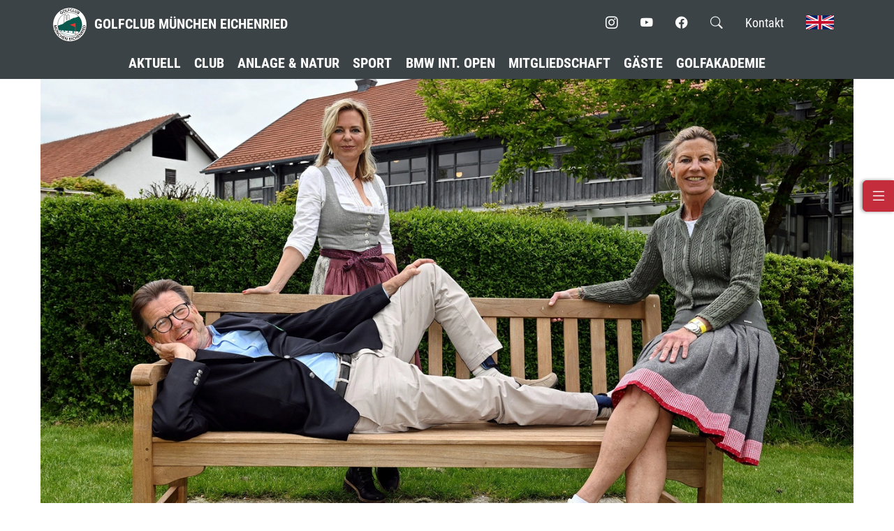

--- FILE ---
content_type: text/html; charset=utf-8
request_url: https://www.gc-eichenried.de/aktuelles/bringt-euer-herz-zum-rasen-20230518/
body_size: 8465
content:
<!DOCTYPE html><html class="vh-100" lang="de"><head><meta charset="utf-8"><meta http-equiv="X-UA-Compatible" content="IE=edge"><meta name="viewport" content="width=device-width, initial-scale=1"><meta name="google-site-verification" content="0j6mcKrMHArixbMxsCyxbGNsRejFsa_imjf3FJjTnmw"><meta name="format-detection" content="telephone=no"><title>Bringt Euer Herz zum Rasen!</title><meta name="robots" content=""><meta name="description" content="Bringt Euer Herz zum Rasen! Fördervereinsturnier powered by ROSE BIKES, Vatertag, 18. Mai"><meta name="geo.region" content="DE-BY"><meta name="geo.placename" content="Moosinning"><meta name="geo.position" content="48.275354;11.775317"><meta name="ICBM" content="48.275354, 11.775317"><link rel="icon" href="https://assets.gc-eichenried.de/static/fav/favicon.ico?d=20230316" sizes="48x48"><link rel="icon" href="https://assets.gc-eichenried.de/static/fav/favicon.svg" type="image/svg+xml"><link rel="apple-touch-icon" href="https://assets.gc-eichenried.de/static/fav/apple-touch-icon.png"><link rel="manifest" href="https://assets.gc-eichenried.de/static/fav/site.webmanifest"><meta name="theme-color" content="#3b4346"><link rel="stylesheet" href="https://assets.gc-eichenried.de/static/CACHE/css/output.f50dc2c3f772.css" type="text/css"><link rel="alternate" type="application/rss+xml" title="Aktuelles GC-Eichenried" href="/feeds/aktuelles/"></head><body class="d-flex vh-100 flex-column news"  id="top"><nav aria-label="Sprungnavigation"><a class="gce-skip-link" href="#main" aria-label="Direkt zum Inhaltsbereich springen">Zum Inhalt</a><a class="gce-skip-link" href="#gceMainNav" aria-label="Direkt zum Hauptnavigation springen">Zur Hauptnavigation</a></nav><header><div class="container-fluid d-print-none gce-top-bar"><div class="container p-0"><div class="row"><div class="col-lg-6 py-2 d-none d-lg-block"><a class="gce-logo gce-logo-big" href="/"><img src="https://assets.gc-eichenried.de/static/img/logo-gc-eichenried.svg" width="50" height="50" alt=""><span>Golfclub München Eichenried</span></a></div><div class="col-lg-6 py-1 d-none d-lg-block"><nav><ul class="nav justify-content-end gce-nav-meta py-2"><li class="nav-item"><a class="nav-link" href="https://www.instagram.com/gc_eichenried/" rel="nofollow"><i class="bi bi-instagram"></i><span class="visually-hidden">Intagram-Channel des Golfclub Eichenried</span></a></li><li class="nav-item"><a class="nav-link" href="https://www.youtube.com/user/eichenried" rel="nofollow"><i class="bi bi-youtube"></i><span class="visually-hidden">Youtube-Channel des Golfclub Eichenried</span></a></li><li class="nav-item"><a class="nav-link" href="https://de-de.facebook.com/GC-M%C3%BCnchen-Eichenried-240383966256/" rel="nofollow"><i class="bi bi-facebook"></i><span class="visually-hidden">Facebook-Seite des Golfclub Eichenried</span></a></li><li class="nav-item"><a class="nav-link" href="/suche/"><i class="bi bi-search"></i><span class="visually-hidden">Volltextsuche</span></a></li><li class="nav-item"><a class="nav-link" href="/kontakt/" title="Kontaktinformationen des GCE">Kontakt</a></li><li class="nav-item"><a class="nav-link" href="/en/" lang="en"><img class="mb-1" loading="lazy" src="https://assets.gc-eichenried.de/static/img/flag-uk.svg" alt="United Kingdom" width="40" height="20"><span class="visually-hidden">Information for our english speaking visitiors</span></a></li></ul></nav></div></div></div></div><nav class="navbar navbar-expand-lg d-print-none p-1 p-lg-0" aria-label="Hauptnavigation"><div class="navbar-header d-lg-none d-flex w-100"><a class="navbar-brand d-lg-none d-xl-none gce-logo gce-logo-small" href="/"><img loading="eager" src="https://assets.gc-eichenried.de/static/img/logo-gc-eichenried.svg" width="50" height="50" alt="Logo des Golfclub Eichenried"><span>GC</span><span>Golfclub</span><span>&nbsp;München</span><span>&nbsp;Eichenried</span></a><div class="align-self-center ms-auto"><button class="navbar-toggler" type="button" data-bs-toggle="collapse" data-bs-target="#gceMainNav" aria-controls="gceMainNav" aria-expanded="false" aria-label="Toggle navigation"><span class="navbar-toggler-icon"></span></button></div></div><div class="collapse navbar-collapse justify-content-center gce-navbar d-lg-block" id="gceMainNav"><ul class="navbar-nav"><li class="nav-item"><a class="nav-link" href="/aktuelles/">Aktuell</a></li><li class="nav-item dropdown position-static"><a class="nav-link dropdown-toggle" href="#" id="gceMainNavClub" role="button" data-bs-toggle="dropdown" aria-expanded="false">
          Club
        </a><div class="dropdown-menu w-100 w-lg-75 pb-lg-0" aria-labelledby="gceMainNavClub"><div class="container-fluid container-lg px-0"><div class="row my-lg-3"><div class="col-12 col-lg-3 mb-0"><div class="list-group"><a class="list-group-item list-group-item-action" href="/club/philosophie/">Philosophie</a><a class="list-group-item list-group-item-action" href="/club/historie/">Historie</a><a class="list-group-item list-group-item-action" href="/club/clubmeister/">Clubmeister</a><a class="list-group-item list-group-item-action" href="/club/fairway-magazin/">Fairway Magazin</a><a class="list-group-item list-group-item-action" href="/club/golf-einsteiger/">Golf-Einsteiger</a></div></div><div class="col-12 col-lg-3 mb-0"><div class="list-group"><a class="list-group-item list-group-item-action" href="/club/team/">Team</a><a class="list-group-item list-group-item-action" href="/club/beiraete/">Beirat &amp; Ausschüsse</a><a class="list-group-item list-group-item-action" href="/club/clubrestaurant/">Clubrestaurant</a><a class="list-group-item list-group-item-action" href="/club/leading-golf-club/">Leading Golf Club</a><a class="list-group-item list-group-item-action" href="/club/muenchner-kreis/">Münchner Kreis</a></div></div><div class="col-12 col-lg-3 mb-0"><div class="list-group"><a class="list-group-item list-group-item-action" href="/jobs/">Jobs</a><a class="list-group-item list-group-item-action" href="/club/partner/">Partner</a><a class="list-group-item list-group-item-action" href="/club/partnerclubs/">Partnerclubs</a><a class="list-group-item list-group-item-action" href="/club/partnerhotels/">Partnerhotels Urlaub</a><a class="list-group-item list-group-item-action" href="/newsletter/">Club-Newsletter</a></div></div></div></div></div></li><li class="nav-item dropdown position-static"><a class="nav-link dropdown-toggle" href="#" id="gceMainNavAnlage" role="button" data-bs-toggle="dropdown" aria-expanded="false">
          Anlage &amp; Natur
        </a><div class="dropdown-menu w-100 w-lg-75 pb-lg-0" aria-labelledby="gceMainNavAnlage"><div class="container-fluid container-lg px-0"><div class="row my-lg-3"><div class="col-12 col-lg-3 mb-0"><div class="list-group"><a class="list-group-item list-group-item-action" href="/anlage/tages-und-platzinfo/">Tages- und Platzinfo</a><a class="list-group-item list-group-item-action" href="/anlage/impressionen/">Impressionen</a><a class="list-group-item list-group-item-action" href="/anlage/27-loch-platz/">27-Loch-Platz</a><a class="list-group-item list-group-item-action" href="/anlage/6-loch-kurzplatz/">Kurzplatz</a><a class="list-group-item list-group-item-action" href="/anlage/uebungsanlagen/">Übungsanlagen</a></div></div><div class="col-12 col-lg-3 mb-0"><div class="list-group"><a class="list-group-item list-group-item-action" href="/anlage/toptracer-range/">Toptracer Range</a><a class="list-group-item list-group-item-action" href="/anlage/clubhaus/">Clubhaus</a><a class="list-group-item list-group-item-action" href="/anlage/ladesaeulen/">Elektro-Ladesäulen</a><a class="list-group-item list-group-item-action" href="/anlage/webcam-wetter/">Webcam &amp; Wetter</a><a class="list-group-item list-group-item-action" href="/anlage/course-rating/">Course Rating</a></div></div><div class="col-12 col-lg-3 mb-0"><div class="list-group"><a class="list-group-item list-group-item-action" href="/anlage/scorekarten/">Scorekarten</a><a class="list-group-item list-group-item-action" href="/anlage/greenkeeping/">Greenkeeping</a><a class="list-group-item list-group-item-action" href="/anlage/golf-natur/">Golf &amp; Natur</a><a class="list-group-item list-group-item-action" href="/anlage/naturschutz-eichenried/">Naturschutz in Eichenried</a></div></div><div class="col-12 col-lg-3 mb-0"><div class="list-group"><a class="list-group-item list-group-item-action" href="/anlage/callaway/"><img class="img mb-2" src="https://assets.gc-eichenried.de/static/img/logo-callaway-nav.svg" width="80" height="46" alt="Callaway Performance Eichenried"><br>
                    National Performance Centre:<br>
                    Golfshop &amp; Fitting
                  </a></div></div></div></div></div></li><li class="nav-item dropdown position-static"><a class="nav-link dropdown-toggle" href="#" id="gceMainNavSport" role="button" data-bs-toggle="dropdown" aria-expanded="false">
          Sport
        </a><div class="dropdown-menu w-100 w-lg-75 pb-lg-0" aria-labelledby="gceMainNavSport"><div class="container-fluid container-lg px-0"><div class="row my-lg-3"><div class="col-12 col-lg-3 mb-0"><div class="list-group"><a class="list-group-item list-group-item-action" href="https://www.pccaddie.net/clubs/0498820/app.php?cat=ts_calendar" title="Zur PC-Caddy-Website">Turnier- und Eventkalender <i class="bi bi-box-arrow-up-right"></i></a><a class="list-group-item list-group-item-action" href="/sport/teams/">Mannschaften</a><a class="list-group-item list-group-item-action" href="/sport/teameichenried/">#teameichenried <i class="bi bi-lock-fill"></i></a><a class="list-group-item list-group-item-action" href="/sport/jugendarbeit/">Jugendarbeit</a><a class="list-group-item list-group-item-action" href="/sport/hilfsangebot/">Hilfe bei Belästigung</a><a class="list-group-item list-group-item-action" href="/sport/ansprechpartner/">Ansprechpartner Sport</a></div></div><div class="col-12 col-lg-3 mb-0"><div class="list-group"><a class="list-group-item list-group-item-action" href="/sport/foerderverein/">Förderverein</a><a class="list-group-item list-group-item-action" href="/sport/neue-golfregeln-2019/">Golfregeln seit 2019</a><a class="list-group-item list-group-item-action" href="/sport/neue-handicap-regeln-2021/">Neue Handicap-Regeln 2021</a></div></div><div class="col-12 col-lg-3 mb-0"><div class="list-group gce-nav-pdf"><a class="list-group-item list-group-item-action" href="https://assets.gc-eichenried.de/media/filemanager/251110-gce-turnierkalender-2026.pdf"><i class="bi bi-file-pdf fs-1"></i><br>
                      Turnierkalender<br><small>(PDF, ca. 55,0 KB)</small></a></div></div></div></div></div></li><li class="nav-item"><a class="nav-link" href="/bmw-international-open/">BMW Int. Open</a></li><li class="nav-item dropdown"><a class="nav-link dropdown-toggle" href="#" id="gceMainNavMembership" role="button" data-bs-toggle="dropdown" aria-expanded="false">
          Mitgliedschaft
        </a><ul class="dropdown-menu" aria-labelledby="gceMainNavMembership"><li><a class="dropdown-item" href="/mitgliedschaft/mitglied-werden/">Mitglied werden</a></li><li><a class="dropdown-item" href="/mitgliedschaft/familien/">Für Familien</a></li><li><a class="dropdown-item" href="/mitgliedschaft/sportbegeisterte/">Für Sportbegeisterte</a></li><li><a class="dropdown-item" href="/mitgliedschaft/erholung/">Für Erholung</a></li><li><a class="dropdown-item" href="/mitgliedschaft/vorteile/">Vorteile Mitgliedschaft</a></li></ul></li><li class="nav-item dropdown"><a class="nav-link dropdown-toggle" href="#" id="gceMainNavGaeste" role="button" data-bs-toggle="dropdown" aria-expanded="false">
          Gäste
        </a><ul class="dropdown-menu" aria-labelledby="gceMainNavGaeste"><li><a class="dropdown-item" href="/gaeste-interessenten/greenfee-preise/">Greenfee &amp; Gästeinfo</a></li><li><a class="dropdown-item" href="https://www.pccaddie.net/clubs/0498820/app.php?cat=tt_timetable_course" title="Zur PC-Caddy-Website">Startzeit buchen <i class="bi bi-box-arrow-up-right"></i></a></li><li><a class="dropdown-item" href="https://www.pccaddie.net/clubs/0498820/app.php?cat=voucher" title="Zur PC-Caddy-Website">Gutschein kaufen <i class="bi bi-box-arrow-up-right"></i></a></li><li><a class="dropdown-item" href="/gaeste-interessenten/hotels/">Hotels in der Umgebung</a></li><li><a class="dropdown-item" href="/kontakt/">Kontakt & Anfahrt</a></li></ul></li><li class="nav-item"><a class="nav-link" href="/golfakademie-eichenried/">Golfakademie</a></li></ul><div class="d-lg-none"><ul class="nav gce-navbar-icons justify-content-around gce-nav-meta py-3"><li class="nav-item"><a class="nav-link" href="https://www.youtube.com/user/eichenried" title="Zum externen Youtube-Channel des GC Eichenried" rel="nofollow"><i class="bi bi-youtube"></i></a></li><li class="nav-item"><a class="nav-link" href="https://www.instagram.com/gc_eichenried/" title="Zum externen Instagram-Channel des GC Eichenried" rel="nofollow"><i class="bi bi-instagram"></i></a></li><li class="nav-item"><a class="nav-link" href="https://de-de.facebook.com/GC-M%C3%BCnchen-Eichenried-240383966256/" title="Zur externen Facebook-Seite des GC Eichenried" rel="nofollow"><i class="bi bi-facebook"></i></a></li><li class="nav-item"><a class="nav-link" href="/suche/" title="Zur externen Facebook-Seite des GC Eichenried" rel="nofollow"><i class="bi bi-search"></i></a></li><li class="nav-item"><a class="nav-link" href="/en/" lang="en" title="Information for our english speaking visitors"><img class="mb-1" loading="eager" src="https://assets.gc-eichenried.de/static/img/flag-uk.svg" alt="Flagge UK" width="40" height="20"></a></li></ul></div></div></nav></header><main><div class="container-fluid gce-headpic"><div class="container p-0"><div class="row p-0"><div class="col p-0"><figure class="figure"><picture><source media="(min-width: 1200px)" srcset="https://assets.gc-eichenried.de/media/cache/97/55/9755fe7ce9748074d329ac1561174238@1x.webp 1x, https://assets.gc-eichenried.de/media/cache/97/55/9755fe7ce9748074d329ac1561174238@2x.webp 2x" type="image/webp"><source media="(min-width: 992px)" srcset="https://assets.gc-eichenried.de/media/cache/f9/93/f993f33d781c6fd9590fbb21ecc6ce05@1x.webp 1x, https://assets.gc-eichenried.de/media/cache/f9/93/f993f33d781c6fd9590fbb21ecc6ce05@2x.webp 2x" type="image/webp"><source media="(min-width: 320px)" srcset="https://assets.gc-eichenried.de/media/cache/4d/2a/4d2a21a242c2d89780b1ce1ea58fd082@1x.webp 1x, https://assets.gc-eichenried.de/media/cache/4d/2a/4d2a21a242c2d89780b1ce1ea58fd082@2x.webp 2x" type="image/webp"><img decoding="async" class="img-fluid figure-img" src="https://assets.gc-eichenried.de/media/cache/97/55/9755fe7ce9748074d329ac1561174238@1x.webp" width="1320" height="732" alt="Der Fördervereinsvorstand"></picture><figcaption class="figure-caption">
              Der Fördervereinsvorstand gut gelaunt: Ingolf Jensch mit Claudia Lammel, hinten, und Petra Doden
            </figcaption></figure></div></div></div></div><div class="container" id="main"><div class="row"><div class="col-md-8 offset-md-2 pt-5"><!--googleoff: all--><div class="alert alert-info text-center"><p class="mb-0 fs-5"><i class="bi bi-exclamation-triangle"></i>
              Dieser Artikel ist älter als ein Jahr. Inhalte und Informationen können veraltet sein.
            </p></div><!--googleon: all--><p class="gce-news-meta mb-2">
          18. Mai 2023 • Turniere &amp; Events
        </p><h1>
          Bringt Euer Herz zum Rasen!
        </h1><p><strong>
            Fördervereinsturnier powered by ROSE BIKES, Vatertag, 18. Mai
          </strong></p></div></div><div class="row"><div class="col-md-8 offset-md-2"><p>Wenn das kein Glück des Tüchtigen war: Nach einer langen Regenperiode schien just zum großen Turniertag des Fördervereins die Sonne. Sechs Seiten umfasst die Ergebnis-Liste des 18. Mai, d. h. Rekord-Teilnahme mit 28 Vierer- und zwei Dreier-Flights, die zum Texas Scramble antraten. Bei der Abendveranstaltung mit großer Sponsoren-Tombola feierten sogar 135 Gäste im OG des Clubhauses! Ein schönes Bild, da sich alle schon traditionell in Tracht gewandet hatten. </p><p>Dem doppeldeutigen Motto „Bringt Euer Herz zum Rasen!“ folgten nicht nur viele Kinder, Eltern und Freunde, sondern auch die vollständige Mannschaft der Golfakademie in Eichenried, d. h. Akademie-Leiter Hans-Christian Buchfelner mit den Pros Ken Williams, Julian Hilbertz, David Heinzinger und Pascal Gabsa sowie Pamela Felsner, die am Abend dabei war. Pascal brachte prominenten Besuch nach Eichenried, nämlich seine Schwester, die LPGA-Tourspielerin Isi Gabsa, die sich bei der Troptracer-Challenge den Fragen der Mitglieder stellte.</p><h2>Frauenpower bei der Organisation</h2><p>Die Fördervereinsvorstände Petra Doden und Claudia Lammel hatten bei den Vorbereitungen Sportbeirätin Vera Vaubel an ihrer Seite, die stets sehr engagiert dazu beiträgt, das Turnier der Kinder und Familien zu einem ganz besonderen Event zu machen. Mit dem Herz auf dem Rasen eben. Frauenpower für Eichenried! Frauenpower auch seitens Barbara Weber, die so viele Preise für die Tombola organisiert hat, oder seitens Kristin Poruba und Sabine Szika, die gemeinsam mit Petra und Claudia die Halfway-Pause managten. Dabei haben sich die Eltern wieder einmal selbst übertroffen: Süß oder herzhaft - so ein köstliches Buffet bekommt man garantiert bei keinem anderen Turnier. </p><p>Für den Abend waren dann Eichenrieds neue Wirte Mirko Capozi und seine Mutter Caterina Domenicano mit dem „Villa Doria“-Team zuständig: Es gab ein üppiges italienisches Buffet mit leckerer Pasta, Fisch und Fleisch.</p></div></div><div class="row"><div class="col-md-8 offset-md-2"><figure class="figure gce-textblock-image"><picture><source media="(min-width: 1200px)" srcset="https://assets.gc-eichenried.de/media/cache/a8/b8/a8b81d84bb3662ad0148ce254f2e3160@1x.webp 1x, https://assets.gc-eichenried.de/media/cache/a8/b8/a8b81d84bb3662ad0148ce254f2e3160@2x.webp 2x" type="image/webp"><source media="(min-width: 320px)" srcset="https://assets.gc-eichenried.de/media/cache/6d/63/6d6306b4aefb211167a6e034723140c8@1x.webp 1x, https://assets.gc-eichenried.de/media/cache/6d/63/6d6306b4aefb211167a6e034723140c8@2x.webp 2x" type="image/webp"><img loading="lazy" decoding="async" class="img-fluid figure-img" src="https://assets.gc-eichenried.de/media/cache/a8/b8/a8b81d84bb3662ad0148ce254f2e3160@1x.webp" width="856" height="571" alt="Die Schwestern Maria, links, und Gloria Goebel hatten einen tollen Tag: Sie gewannen zusammen mit Alla und Matthias Boll die Netto-Wertung, hielten eine liebevolle Dankesrede"></picture><figcaption class="figure-caption">
      Die Schwestern Maria, links, und Gloria Goebel hatten einen tollen Tag: Sie gewannen zusammen mit Alla und Matthias Boll die Netto-Wertung, hielten eine liebevolle Dankesrede und hatten auch noch Losglück!
    </figcaption></figure><h2>Frauenpower bei den Dankesreden</h2><p>Mit einer außergewöhnlichen Rede bedankten sich die Schwestern Gloria und Maria Goebel für die Jugend sehr liebevoll und humorvoll bei allen Beteiligten. Der Vorstandsvorsitzende Ingolf Jensch blickte in seiner Ansprache auf 16 Jahre Förderverein zurück, um dann kurzerhand das Wort an seine Tochter Isabel zu übergeben. Isabel begann in Eichenried als Bambini (bis fünf Jahre) und ist inzwischen promovierte Ärztin und Ladies-Captain der Damenmannschaft. Ihre Botschaft: „Seht her wie viele Eigengewächse hier aktiv sind (wie auch Herrenmannschafts-Kapitän Gero Lammel) und dem Golfsport treu geblieben sind. Wir alle wurden vom Förderverein über die Jahre unterstützt und beobachten mit Freude wie es mit den nächsten Generationen weitergeht.“</p><h2>Tombola- und Spenden-Bilanz: 7.500 Euro für die Vereinskasse</h2><p>Für die Tombola waren wie jedes Jahr sagenhafte Preise gespendet worden: u. a. Jucad Putter, Callaway Team Eichenried Bags, Iris von Armin Pullover, Rosenthal Geschirr und bereits zum dritten Mal der Hauptpreis von Jugendförderer ROSE BIKES: Ein Gutschein über 2.500 Euro für ein persönlich ausgewähltes Fahrrad.</p></div></div><div class="row mb-5"><div class="col-md-8 offset-md-2"><figure class="figure gce-textblock-image"><picture><source media="(min-width: 1200px)" srcset="https://assets.gc-eichenried.de/media/cache/22/04/2204d148d6b9921e25e49f0865636f84@1x.webp 1x, https://assets.gc-eichenried.de/media/cache/22/04/2204d148d6b9921e25e49f0865636f84@2x.webp 2x" type="image/webp"><source media="(min-width: 320px)" srcset="https://assets.gc-eichenried.de/media/cache/54/65/54655c99935cfb531d2e523259379b66@1x.webp 1x, https://assets.gc-eichenried.de/media/cache/54/65/54655c99935cfb531d2e523259379b66@2x.webp 2x" type="image/webp"><img loading="lazy" decoding="async" class="img-fluid figure-img" src="https://assets.gc-eichenried.de/media/cache/22/04/2204d148d6b9921e25e49f0865636f84@1x.webp" width="856" height="571" alt="Angelika Jensch gab den Rose Bike-Scheck gleich zur Versteigerung frei. Neben ihr v. r. n. l.: Petra Doden, Claudia Lammel und Vera Vaubel, dahinter Wirtin Catarina Domenicano."></picture><figcaption class="figure-caption">
      Angelika Jensch gab den Rose Bike-Scheck gleich zur Versteigerung frei. Neben ihr v. r. n. l.: Petra Doden, Claudia Lammel und Vera Vaubel, dahinter Wirtin Catarina Domenicano.
    </figcaption></figure><p>Das Los über den Hauptgewinn zog dann ausgerechnet Angelika Jensch, Gattin von Vorstand Ingolf Jensch. Diese gab den Preis zur Versteigerung frei. Wie schön zu sehen, dass eifrig geboten wurde. Den Zuschlag bekam schließlich Florian Harder, der mit stolzen 2.500 Euro den kompletten Wert des Gutscheins in die Fördervereinskasse spendete. Außerordentlich großzügig! Stolze Bilanz insgesamt: 7.500 Euro kamen für den Förderverein über die Los-Einnahmen und Spenden zusammen. </p><p>„Dass unsere Dankesliste so lang ist - und vermutlich immer noch unvollständig - zeigt wie wunderbar hier alle mithelfen und zusammenhalten“, freute sich Claudia Lammel, die zusammen mit Petra Doden auch dem Eichenrieder Team dankte, d. h. dem Golfclub München Eichenried, dem Greenkeeping, dem Büro, besonders Max Schwaiger und Mariola Palacz, Sportbeirätin Vera Vaubel, Geschäftsführer Wolfgang Michel und Präsident Karl Friedrich Löschhorn sowie dem Club-Restaurant Villa Doria. Fotografiert hat der wunderbare Frank Föhlinger, der wie kaum ein anderer in der Lage ist, die besonderen Golfmomente festzuhalten.</p><p><em>Claudia Lammel, Fördervereinsvorstand</em></p><p><strong>Herzlicher Dank an folgende Sponsoren:</strong></p><p>ROSE BIKES, Callaway, Harald Szika, Jucad, Heidi Rauch mit Belleggia-Schuhen und Olivenöl Olio KoRa, Iris von Arnim, True Care, Asam Beauty, Rena Brugger, Café Luitpold, Rosenthal, Skechers, Schönheitsräume Ismaning, Take 2 Design, Tamara Comolli, Snocks, Slow wear, Gerolsteiner Brunnen u. v. a.</p></div></div><div class="row my-5 py-4 border-top border-bottom"><div class="col-md-4 offset-md-2"><figure class="figure mb-0"><img loading="lazy" decoding="async" class="img-fluid" src="https://assets.gc-eichenried.de/media/cache/01/a7/01a78fb0ec34a1e23e8396288de12be1.webp" width="640" height="480" alt="Der Fördervereinsvorstand gut gelaunt: Ingolf Jensch mit Claudia Lammel, hinten, und Petra Doden"></figure></div><div class="col-md-6"><h2>
            
              Bringt Euer Herz zum Rasen! <small class="text-muted">(12  Bilder)</small></h2><p>
            Fördervereinsturnier powered by ROSE BIKES, Vatertag, 18. Mai. Fotos: Frank Föhlinger
          </p><p class="mb-0"><a class="btn btn-secondary rounded-pill" href="/bildergalerien/bringt-euer-herz-zum-rasen-20230523/"><i class="bi-images"></i>&nbsp;Bildergalerie
            </a></p></div></div></div></main><footer class="gce-footer d-print-none" aria-label="Seitenfuss"><div class="container"><div class="row"><div class="col text-center"><picture class="gce-footer-logo"><img loading="lazy" src="https://assets.gc-eichenried.de/static/img/logo-gc-eichenried.svg" width="100" height="100" alt="Logo des Golfclub München Eichenried"></picture><p class="mb-0">Golfclub München Eichenried<br>Münchner Straße 57 – 85452 Eichenried<br><i class="bi bi-telephone"></i><span class="visually-hidden">Telefon:</span>&nbsp;08123-9308-0 –
                <i class="bi bi-envelope"></i><span class="visually-hidden">E-Mail: </span>&nbsp;<a href="&#109;&#97;&#105;&#108;&#116;&#111;&#58;&#105;&#110;&#102;&#111;&#64;&#103;&#99;&#45;&#101;&#105;&#99;&#104;&#101;&#110;&#114;&#105;&#101;&#100;&#46;&#100;&#101;">&#105;&#110;&#102;&#111;&#64;&#103;&#99;&#45;&#101;&#105;&#99;&#104;&#101;&#110;&#114;&#105;&#101;&#100;&#46;&#100;&#101;</a><br><i class="bi bi-link"></i><span class="visually-hidden">Webseite:</span>&nbsp;<a href="https://www.gc-eichenried.de/">https://www.gc-eichenried.de</a></p></div></div><div class="row"><div class="col py-4"><nav><ul class="nav justify-content-center gce-footer-nav"><li class="nav-item"><a class="nav-link" href="/">Startseite</a></li><li class="nav-item"><a class="nav-link" href="/club/philosophie/">Club</a></li><li class="nav-item"><a class="nav-link" href="/aktuelles/">Aktuell</a></li><li class="nav-item"><a class="nav-link" href="/anlage/27-loch-platz/">Anlage</a></li><li class="nav-item"><a class="nav-link" href="/sport/teams/">Sport</a></li><li class="nav-item"><a class="nav-link" href="/gaeste-interessenten/greenfee-preise/">Gäste</a></li><li class="nav-item"><a class="nav-link" href="/jobs/">Jobs</a></li><li class="nav-item"><a class="nav-link" href="/suche/">Suche</a></li><li class="nav-item"><a class="nav-link" href="/kontakt/">Kontakt</a></li><li class="nav-item"><a class="nav-link" href="/impressum/">Impressum</a></li><li class="nav-item"><a class="nav-link" href="/newsletter/">Newsletter</a></li><li class="nav-item"><a class="nav-link" href="/datenschutz/">Datenschutz</a></li><li class="nav-item"><a class="nav-link" href="/barrierefreiheit/">Barrierefreiheit</a></li><li class="nav-item"><a class="nav-link" href="/presse/">Pressebereich</a></li><li class="nav-item"><a class="nav-link" href="/preise/">Preise &amp; Konditionen</a></li><li class="nav-item"><a class="nav-link" href="/en/">English Version</a></li></ul></nav></div></div><div class="row"><div class="col text-center py-4"><ul class="nav mb-3 justify-content-center gce-footer-navbar gce-navbar-icons"><li class="nav-item"><a class="nav-link" href="https://www.instagram.com/gc_eichenried/" title="Zum externen Instagram-Channel des GC Eichenried" rel="nofollow"><i class="bi-instagram"></i></a></li><li class="nav-item"><a class="nav-link" href="https://www.youtube.com/user/eichenried" title="Zum externen Youtube-Channel des GC Eichenried" rel="nofollow"><i class="bi-youtube"></i></a></li><li class="nav-item"><a class="nav-link" href="https://de-de.facebook.com/GC-M%C3%BCnchen-Eichenried-240383966256/" title="Zur externen Facebook-Seite des GC Eichenried" rel="nofollow"><i class="bi-facebook"></i></a></li><li class="nav-item"><a class="nav-link" href="/whatsapp/" title="Informationen zum WhatsApp-Newsletter" rel="nofollow"><i class="bi-whatsapp"></i></a></li></ul></div></div><div class="row"><div class="col text-center py-3"><img class="me-1" src="https://assets.gc-eichenried.de/static/img/zertifikat_nachwuchs%401.png" srcset="https://assets.gc-eichenried.de/static/img/zertifikat_nachwuchs%401.png 1x, https://assets.gc-eichenried.de/static/img/zertifikat_nachwuchs%402.png 2x" height="52" width="92" alt="Nachwuchsförderung - DGV Zertifikat Gold"><img class="ms-1" src="https://assets.gc-eichenried.de/static/img/zertifikat_natur%401.png" srcset="https://assets.gc-eichenried.de/static/img/zertifikat_natur%401.png 1x, https://assets.gc-eichenried.de/static/img/zertifikat_natur%402.png 2x" height="52" width="92" alt="Golf &amp; Natur - DGV Zertfikat Gold"></div></div><div class="row"><div class="col text-center py-3 gce-footer-certs"><div class="gce-logo-bar my-4"><div class="gce-logo-leading"><a href="https://leading-golf.de/"><img loading="lazy" class="img-fluid" src="https://assets.gc-eichenried.de/static/img/logo-leading-golf.svg" width="60" height="60" alt="Leading Golf Club, Germany"></a></div><div class="gce-logo-arten"><a href="/anlage/golf-natur/"><img loading="lazy" class="img-fluid" src="https://assets.gc-eichenried.de/static/img/logo-artenvielfalt.svg" width="60" height="60" alt="Wir fördern Artenvielfalt"></a></div><div class="gce-logo-callaway"><a href="/anlage/callaway/"><img loading="lazy" class="img-fluid" src="https://assets.gc-eichenried.de/static/img/logo-callaway-white.svg" width="80" height="60" alt="Callaway Performance Eichenried"></a></div><div class="gce-logo-bmw"><a href="/bmw-international-open/"><img loading="lazy" class="img-fluid" src="https://assets.gc-eichenried.de/static/img/logo-bmw-open-white.svg" width="315" height="60" alt="Home Of The BMW International Open"></a></div></div></div></div><div class="row"><div class="col text-center gce-copyright"><p>
                Copyright © GC München Eichenried 2026
              </p></div></div></div></footer><a id="gceTopButton" class="gce-top-button rounded d-none" href="#" role="button" aria-label="Nach oben springen"><svg xmlns="http://www.w3.org/2000/svg" viewBox="0,0,20,20" aria-label="Pfeil nach oben"><path fill="none" d="M0 0h20v20H0z"/><path d="M10 3.5l10 9.875-3 3L10.125 9.5l-7 7L0 13.375" fill="#FFF"/></svg></a><div tabindex="-1" class="gce-sidebar-menu d-flex align-items-center d-print-none" id="gceSideMenu"><button class="btn btn-danger gce-sidebar-btn" id="gceToggleSideMenu" aria-label="Schnellzugriff"><i class="bi bi-list fs-3"></i></button><ul class="nav list-group list-group-flush"><li class="list-group-item list-group-item-primary p-0"><button class="btn w-100 fw-bold gce-side-menu-pos-hndl" id="gceSideMenuPosHndl">
              Quick Links <i class="bi bi-arrows-vertical float-end"></i></button></li><li class="list-group-item"><a class="nav-item" href="/anlage/webcam-wetter/?utm_source=quicklink"><i class="bi bi-cloud-sun"></i>&thinsp;
              Webcam & Wetter
            </a></li><li class="list-group-item"><a href="/anlage/tages-und-platzinfo/?utm_source=quicklink"><i class="bi bi-signpost-split"></i>&thinsp;
              Platzinfo
            </a></li><li class="list-group-item"><a href="/infoboard/?utm_source=quicklink"><i class="bi bi-info-square"></i>&thinsp;
              Infoboard
            </a></li><li class="list-group-item"><a href="https://www.pccaddie.net/clubs/0498820/app.php?cat=tt_timetable_course"><i class="bi bi-box-arrow-up-right"></i>&thinsp;
              Startzeiten buchen
            </a></li></ul></div><script src="https://assets.gc-eichenried.de/static/CACHE/js/output.8f83ec95f171.js"></script><script src="https://assets.gc-eichenried.de/static/CACHE/js/output.9b080271c8ab.js"></script></body></html>


--- FILE ---
content_type: image/svg+xml
request_url: https://assets.gc-eichenried.de/static/img/logo-callaway-nav.svg
body_size: 4317
content:
<?xml version="1.0" encoding="UTF-8" standalone="no"?>
<svg
   xml:space="preserve"
   viewBox="0 0 72.017145 41.859904"
   version="1.1"
   id="svg2"
   width="72.017143"
   height="41.859901"
   xmlns="http://www.w3.org/2000/svg"
   xmlns:svg="http://www.w3.org/2000/svg"><defs
     id="defs2" /><path
     id="path1"
     d="m 29.409068,0.00465497 c -0.06888,0.00969102 -0.148985,0.03578894 -0.240834,0.08745391 0,0 -0.712005,0.34416417 -1.561605,1.33153552 0,0 -0.987193,1.0563505 -0.73461,2.8473964 l 1.240046,8.0367522 c 0,0 0.321112,1.377909 -0.252942,1.906038 0,0 -0.252315,0.06861 -0.183428,0.298238 0,0 0,0.160735 0.344431,0.229622 0,0 2.066683,0.252853 2.617775,0.849868 0,0 0.459244,0.573963 0.803675,0.02287 0,0 -0.275903,-1.400962 -0.482563,-2.45722 L 29.145361,2.2501918 c 0,0 -0.206658,-0.8493314 0.459244,-1.67596784 0,0 0.32147,-0.27545635 0.11481,-0.48211551 0,0 -0.103683,-0.11651491 -0.310347,-0.08745348 z M 22.706991,1.1137447 c -0.09472,-0.011481 -0.232314,0.011571 -0.404529,0.1493437 0,0 -0.665993,0.4361025 -1.354857,1.5382845 0,0 -0.711826,1.469669 -0.229622,3.1918287 l 2.273343,7.5084434 c 0,0 0.505078,1.309022 0.02287,1.906038 0,0 -0.229532,0.09193 -0.137684,0.321559 0,0 0.02287,0.160467 0.367305,0.183429 0,0 2.020669,0.02305 2.640648,0.551181 0,0 0.528129,0.505077 0.803675,-0.09194 0,0 -0.390088,-1.423565 -0.757482,-2.433898 L 22.601146,3.3982993 c 0,0 -0.321828,-0.8266383 0.206302,-1.7221613 0,0 0.275814,-0.2983288 0.04619,-0.5049879 0,0 -0.05193,-0.045925 -0.146652,-0.057405 z m 20.275758,2.6119446 c -0.05454,0 -0.117592,0.017222 -0.152035,0.086108 0,0 -0.11508,0.2295319 0.183428,0.3673046 0,0 0.413587,0.068888 0.161004,1.836972 L 42.325278,12.69797 c 0,0 0.02323,0.321828 -0.298239,0.597374 l -0.298688,0.275367 c 0,0 -0.252673,0.137862 -0.206748,0.32156 0,0 0.02314,0.229621 0.298687,0.229621 0,0 2.04372,0.7347 2.732585,1.859845 0,0 0.298597,0.574143 0.895614,0.09193 l 0.665543,-0.32156 c 0,0 0.574054,-0.413497 1.262919,0.160556 0,0 1.515502,1.056618 1.60735,1.171427 0,0 0.413498,0.596837 0.987552,0.160557 0,0 1.14811,-0.64312 2.525837,-0.528309 0,0 0.505256,0.22998 0.665992,-0.435923 l 2.066593,-6.062096 c 0,0 0.643029,-1.6076215 -0.482116,-3.0312731 0,0 -0.161093,-0.4589737 -0.712185,-0.1834281 l -1.446346,0.5740569 c 0,0 -0.367395,0.068976 0,0.5511811 l 0.160556,0.275367 c 0,0 0.321739,0.2756363 0.04619,1.2400456 l -1.768355,5.4189776 c 0,0 -0.06888,0.482025 -0.344432,0.275366 L 49.35205,14.397253 c 0,0 -0.298598,-0.04592 0.02287,-1.033296 l 0.574053,-2.181404 0.160556,-0.619799 0.551181,-2.1127863 c 0,0 0.321467,-1.2857028 -1.033296,-2.5715819 0,0 -0.183608,-0.2984179 -0.711738,-0.022873 l -1.125232,0.6659926 c 0,0 -0.482026,0.2066598 -0.04574,0.5740537 0,0 0.482115,0.2984193 0.367305,1.2857907 L 48.089139,8.5190333 46.8029,13.547833 c 0,0 -0.09167,1.033386 -0.734609,0.551181 L 45.08074,13.478767 c 0,0 -0.41314,-9e-5 -0.275368,-0.895613 l 0.987552,-7.0263281 c 0,0 -0.02314,-1.4237433 -2.709712,-1.8140994 0,0 -0.04592,-0.017042 -0.100464,-0.017042 z M 35.93893,4.0068859 c -0.175087,-0.028703 -0.421572,-0.011481 -0.708598,0.1722161 0,0 -0.895703,0.7346993 -1.561606,0.711737 0,0 -0.367215,0.022962 -0.390177,0.2296215 0,0 -0.114991,0.2069286 0.160555,0.2758151 l 3.054145,1.0104241 c 0,0 0.344433,0.022693 0.344433,0.5278603 0,0 0.229353,1.446796 0.06861,2.0208489 L 35.115516,8.2894162 c 0,0 -0.413677,-0.2986858 -0.941807,0.3901777 0,0 -3.811714,3.6971771 -0.803675,6.2459731 0,0 0.780892,0.895434 1.446794,0.252494 l 1.859845,-1.515412 c 0,0 0.459332,-0.275545 0.551182,0.229622 0,0 0.482204,0.895614 0.688864,1.125235 0,0 0.43646,0.918126 0.987552,0.321111 l 1.698841,-1.469219 c 0,0 0.344701,-0.160825 0.161003,-0.43637 0,0 -0.09185,-0.183698 -0.574054,-0.114811 0,0 -0.551092,0.275545 -0.574054,-0.459243 L 39.478329,6.4295723 c 0,0 -0.02314,-1.217174 -1.446794,-1.6764166 l -1.8141,-0.642671 c 0,0 -0.103413,-0.074896 -0.278505,-0.1035988 z m -19.446072,4.351596 -1.928461,0.091494 c 0,0 -0.482296,-0.1375931 -0.895614,0.4134975 0,0 -0.574323,1.0104244 -1.194301,1.2400466 0,0 -0.344253,0.160645 -0.275367,0.367304 0,0 -0.02305,0.229801 0.252494,0.183877 l 3.214702,-0.206749 c 0,0 0.298776,-0.09194 0.505436,0.367304 0,0 0.757661,1.262919 0.826547,1.836972 l -1.906037,0.06906 c 0,0 -0.482116,-0.137861 -0.711737,0.711738 0,0 -2.158349,4.845015 1.584478,6.084969 0,0 1.078952,0.550912 1.446347,-0.298687 l 1.148107,-2.089465 c 0,0 0.321829,-0.436281 0.597375,0 0,0 0.780623,0.665902 1.056169,0.803675 0,0 0.757841,0.688774 1.010424,-0.09194 l 1.033297,-1.997528 c 0,0 0.252225,-0.275456 -0.02332,-0.482115 0,0 -0.160736,-0.137773 -0.574054,0.114811 0,0 -0.390357,0.459153 -0.688865,-0.206748 L 18.306956,9.1621635 c 0,0 -0.41341,-0.8955244 -1.8141,-0.8036762 z m 18.561221,0.8965108 c 0.04081,-0.00183 0.08414,0.00474 0.13006,0.021977 l 1.699288,0.6197999 0.04574,2.5258354 -0.895166,0.780804 c 0,0 -0.321471,0.481935 -0.803675,-0.161005 0,0 -1.446885,-1.193944 -0.620247,-3.3523837 0,0 0.158312,-0.4218403 0.443994,-0.4350255 z M 9.2404964,9.3460345 c -0.060989,0.00678 -0.1238706,0.022785 -0.1870162,0.045742 -0.8036741,0.3673941 -1.0103351,0.5278601 -1.7221614,0.6426705 -0.7118259,0.11481 -1.1714299,0.161004 -2.7787788,0.505436 -1.2858793,0.275545 -6.2915372,3.995151 -3.92643821,10.401585 1.95178091,5.28129 7.64657721,5.00566 9.71316921,4.15606 2.250289,-0.96441 3.352205,-3.696638 3.857372,-4.546237 0.505167,-0.803675 0.0922,-1.194302 -0.2063,-1.309111 -1.125145,-0.390357 -1.561698,2.548799 -3.834949,3.444322 -2.5258338,1.010333 -3.2147011,0.344522 -3.4443224,-0.02287 -0.4592425,-0.780715 0.87283,-2.433724 -0.068618,-4.546239 C 5.5632339,15.706368 4.2999564,14.190683 4.8969718,13.111463 5.493987,12.032244 7.2165086,12.21594 8.0201838,12.192978 9.6504943,12.170021 9.9029001,10.080369 9.673279,9.5752034 9.5871689,9.3857655 9.4234757,9.3255789 9.2404964,9.3460302 Z M 58.951758,9.9532759 c -0.04628,0.010768 -0.0879,0.035254 -0.116605,0.081178 0,0 -0.183786,0.137864 0.02287,0.32156 l 2.273343,2.273343 c 0,0 0.275814,0.183518 0.04619,0.619799 0,0 -0.459511,1.400691 -0.849868,1.836971 l -1.308661,-1.400601 c 0,0 -0.229712,-0.459422 -1.010424,-0.06907 0,0 -5.074723,1.584661 -3.536261,5.212677 0,0 0.275457,1.17116 1.17098,0.895614 l 2.342409,-0.505436 c 0,0 0.550911,-0.04584 0.390176,0.43637 0,0 0.02305,1.033476 0.09194,1.331984 0,0 -0.02314,1.010156 0.734609,0.73461 l 2.181404,-0.551181 c 0,0 0.390357,0.02287 0.344433,-0.32156 0,0 0,-0.206571 -0.459243,-0.367305 0,0 -0.596747,-9e-5 -0.298239,-0.665993 l 2.77833,-5.809154 c 0,0 0.527948,-1.102364 -0.528308,-2.135659 l -1.331536,-1.400602 c 0,0 -0.20675,-0.436101 -0.895614,-0.390177 0,0 -1.125145,0.252404 -1.722161,-0.06906 0,0 -0.180916,-0.09059 -0.319766,-0.058308 z m -41.609031,3.5716901 0.987104,2.34196 -0.550733,1.056169 c 0,0 -0.137774,0.574322 -0.803676,0.161004 0,0 -1.791047,-0.574055 -1.836972,-2.870268 0,0 -1.79e-4,-0.597375 0.390178,-0.597375 z M 3.2384949,13.637983 c 0.057047,0.01722 0.1142727,0.05912 0.1659376,0.139477 0,0 0.1377729,0.252404 0.1148107,0.619798 0,0 8.95e-5,0.252854 -0.022873,0.390626 -0.045924,0.367394 -0.275456,0.895346 -0.2524939,1.308663 0.022962,0.482205 0.2294422,1.010515 0.3901772,1.331984 0.4592426,0.849599 1.4008708,2.755369 1.5616056,3.237574 0.1377727,0.367394 0.1838765,0.642671 0.1838765,0.642671 C 5.5402707,21.99764 5.057976,22.089579 5.057976,22.089579 4.7594686,22.227352 4.46105,22.066709 4.46105,22.066709 4.1395804,21.905972 3.8869963,21.722274 3.8869963,21.722274 3.2440567,21.331918 2.5318703,20.505369 2.1415142,19.632808 0.92452133,17.084011 2.026973,14.718907 2.5321398,14.121892 c 0,0 0.1836077,-0.298419 0.3673047,-0.367305 0,0 0.1679109,-0.168269 0.3390504,-0.116604 z m 55.1723961,0.857941 c 0.07857,0.0032 0.154368,0.03346 0.217513,0.108083 l 1.240046,1.331985 -1.125235,2.296215 -1.148107,0.275366 c 0,0 -0.504899,0.275724 -0.642672,-0.504988 0,0 -0.734966,-1.722342 0.964232,-3.283767 0,0 0.258502,-0.232581 0.494223,-0.222894 z m 9.427487,0.448479 c -0.0897,-0.0075 -0.202712,-0.0018 -0.346225,0.02691 l -1.860293,0.32156 c 0,0 -0.32129,0.04593 -0.275367,0.229621 0,0 9e-5,0.183698 0.20675,0.229622 l 0.206749,0.137683 c 0,0 0.482026,0.229533 0.04574,0.826548 l -2.365281,3.972631 c 0,0 -1.17098,1.837153 -0.711738,3.283767 0.183698,0.619978 -0.459153,1.561247 -0.482115,1.538285 0,0 -0.09185,-0.64294 -1.722161,-1.377729 0,0 -0.52822,-0.344521 -1.010424,0.137683 l -0.665992,0.551181 c 0,0 -0.321112,0.321291 0.02332,0.390178 0,0 0.849331,0.298689 1.790779,1.446795 0,0 0.367395,0.597195 1.148108,0.528308 0,0 1.49254,-0.09194 2.525837,-2.043721 0.206659,-0.11481 1.148289,1.124964 3.85782,-0.75793 2.181401,-1.5155 3.834589,-3.398402 3.811627,-6.314592 0,0 0.06888,-0.849688 -0.688865,-0.665991 l -1.17098,0.11481 c 0,0 -0.643029,-0.04557 -0.551181,0.712186 0,0 0.252758,3.995325 -4.064121,4.844923 0,0 -0.826995,0.252673 -0.482564,-0.482115 0,0 1.676508,-2.962478 2.801652,-4.386129 0,0 1.354588,-1.446258 0.504988,-2.846948 l -0.183429,-0.252942 c -0.01722,0 -0.07355,-0.141989 -0.342639,-0.164593 z m -42.374136,8.12645 c -0.99024,-0.0958 -1.709513,1.148555 -1.072314,2.095744 0.597016,0.872561 9.736041,15.155018 9.736041,15.155018 0.597016,1.010336 1.239777,1.538286 1.882717,1.538286 0.642941,0 1.263008,-0.504988 1.92891,-1.538286 0,0 9.139026,-14.305419 9.736042,-15.155018 0.8496,-1.262916 -0.734609,-3.053964 -2.112339,-1.49254 0,0 -7.072611,7.623254 -7.968134,8.656552 -0.574054,0.665902 -1.010066,1.010423 -1.561158,1.010423 -0.551092,0 -0.987551,-0.344521 -1.561605,-1.010423 -0.895525,-1.033298 -7.967687,-8.656552 -7.967687,-8.656552 -0.350173,-0.390357 -0.710392,-0.571273 -1.040473,-0.603204 z"
     style="stroke-width:0.229621;fill:#ffffff" /></svg>


--- FILE ---
content_type: application/javascript
request_url: https://assets.gc-eichenried.de/static/CACHE/js/output.9b080271c8ab.js
body_size: 352
content:
const allVideos=document.querySelectorAll('.gce-video-container');Array.from(allVideos).forEach((item)=>{const hiddenContainer=item.nextElementSibling;const iframe=hiddenContainer.firstElementChild;const videoSource=item.querySelector('.gce-video-source');item.style.backgroundImage=`url('${iframe.dataset['backgroundImage']}')`;item.addEventListener('click',()=>{iframe.src=iframe.dataset.src;item.innerHTML='';item.appendChild(iframe);hiddenContainer.remove;});});;

--- FILE ---
content_type: image/svg+xml
request_url: https://assets.gc-eichenried.de/static/img/logo-gc-eichenried.svg
body_size: 2999
content:
<svg xmlns="http://www.w3.org/2000/svg" viewBox="0 0 250 250"><path fill="none" d="M0 0h250v250H0z"/><path d="M222.503 134.003c0 54.224-43.957 98.18-98.18 98.18-54.224 0-98.18-43.956-98.18-98.18 0-54.223 43.956-98.18 98.18-98.18 54.223 0 98.18 43.957 98.18 98.18z" fill="#FFF"/><g stroke="#000" stroke-width="2" fill="none"><path d="M83.374 135.97V92.2l.856-1.468v-8.437l.855-1.1V66.523c-2.2 0-3.056-10.27 7.214-10.27"/><path d="M112.962 56.13c-10.27 0-9.414 10.27-7.213 10.27v14.672l-.86 1.1v8.437l-.86 1.46h-3.06l-.86-1.47v-8.43l-.86-1.1V66.4c2.2 0 3.05-10.27-7.22-10.27v-3.79m56.73 38.27h-27.75v-8.437l-.86-1.1V66.4c2.2 0 3.05-10.27-7.22-10.27v-3.79"/></g><g fill="#0A584E"><path d="m37.39 178.998 180.834 45.605m-30.812-6.358L36.168 179.61l1.345-1.468 151.244 38.636zM37.39 170.805l180.834 27.39M37.204 171.55l.237-1.572 180.85 27.382-.23 1.572z"/><path d="M37.39 136.45s1.957-5.014 8.68-4.648c0 0 3.058-4.157 8.315-1.467 0 0 1.1-5.99 8.07-4.157 0 0 3.668-3.912 8.68-1.223 0 0 .612-6.602 8.927-5.99 0 0 1.345-5.014 5.502-5.014 0 0 .733-4.15 6.113-3.54 0 0-.856-6.84 6.97-6.6 0 0 2.322-4.4 7.457-3.79 0 0 5.136-5.13 12.96-5.01 0 0 4.77-2.69 8.437-.85 0 0 3.92-8.8 15.9-11.61 0 0 8.44-6.72 21.15-5.38 0 0 3.67-4.4 10.76-4.03 0 0 3.67-4.28 10.27-4.03 0 0 4.77-5.13 15.16-5.87 0 0 1.96-2.93 7.22-2.69 0 0 5.38-2.32 10.03-1.22v117.74l-16.75-1.1v20.42l-14.67-2.2v-19.2c-6.84 1.96-13.81-.97-13.81-.97-6.72.86-10.63-.73-10.63-.73-5.5 1.35-9.66-.61-9.66-.61v16.39l-7.82-1.22V172.2c-5.38 1.47-11-.73-11-.73-5.5 1.83-9.66-.61-9.66-.61-4.4 1.1-8.07-.49-8.07-.49v13.2l-6.48-.98v-12.6c-4.16 1.22-7.46-.49-7.46-.49-2.69 1.346-7.95-.49-7.95-.49-2.93.857-5.5-.366-5.5-.366v10.88l-6.23-.98v-10.39c-4.03.73-6.23-.49-6.23-.49-2.69.61-5.63-.365-5.63-.365-1.71.36-4.64-.37-4.64-.37v9.04l-5.133-.73v-8.56c-2.69.61-4.28-.37-4.28-.37-1.96.86-5.5-.365-5.5-.365-1.714.853-5.26-.37-5.26-.37v7.334l-3.056-.49v-7.09l-5.14-.74v-28.12z"/></g><path d="m124.2 127.523 41.45-12.96V225.58h-3.058v-82.04L124.2 127.523z" fill="#E73331"/><path d="M124.7 4.9C57.942 4.9 3.9 58.942 3.9 125.7s54.042 120.8 120.8 120.8 120.8-54.042 120.8-120.8S191.458 4.9 124.7 4.9zm0 207.12c-47.684 0-86.32-38.636-86.32-86.32 0-47.684 38.636-86.32 86.32-86.32 47.684 0 86.32 38.636 86.32 86.32 0 47.684-38.636 86.32-86.32 86.32z" fill="#FFF"/><path d="M124.7 4.9C57.942 4.9 3.9 58.942 3.9 125.7s54.042 120.8 120.8 120.8 120.8-54.042 120.8-120.8S191.458 4.9 124.7 4.9zm0 207.12c-47.684 0-86.32-38.636-86.32-86.32 0-47.684 38.636-86.32 86.32-86.32 47.684 0 86.32 38.636 86.32 86.32 0 47.684-38.636 86.32-86.32 86.32z" stroke="#000" stroke-width="2" fill="none"/><path d="M75.904 42.425a16.937 16.937 0 0 1-5.38 6.113c-4.768 3.424-10.514 2.568-14.06-2.323-3.546-5.013-2.445-10.76 2.323-14.183 2.323-1.71 4.89-2.69 7.58-2.445l-.61 3.546c-1.712-.245-3.546.244-5.136 1.345-3.17 2.323-3.54 6.235-1.34 9.414 2.33 3.302 6.24 4.28 9.54 1.957 1.47-.98 2.45-2.21 3.06-3.43l-2.56-3.67-3.18 2.32-1.84-2.57 5.99-4.28 5.63 8.19zm4.28-22.008c5.502-2.445 10.882-.367 13.327 5.257 2.33 5.502 0 10.882-5.5 13.205-5.38 2.32-10.88.24-13.2-5.26-2.44-5.5-.12-10.88 5.38-13.21zm6.602 15.772c3.668-1.59 4.89-5.38 3.3-9.17-1.466-3.55-5.012-5.26-8.68-3.79-3.668 1.59-4.89 5.38-3.423 8.8 1.59 3.91 5.135 5.62 8.803 4.15zm8.804-20.54 3.3-.74 3.424 15.77 7.948-1.71.61 3.05-11.248 2.44-4.034-18.83zm16.017-3.06 12.348-.74.245 3.05-8.925.49.244 5.01 8.43-.49.24 3.05-8.44.49.49 7.95-3.43.24-1.22-19.08zm30.566 5.26c-1.222-1.59-2.445-2.2-3.79-2.33-3.913-.49-6.847 2.32-7.336 6.11-.49 4.03 1.834 7.33 5.747 7.82 1.59.12 3.056-.37 4.523-1.84l2.568 2.32c-1.956 2.2-4.646 2.93-7.458 2.56-5.87-.61-9.66-5.14-8.926-11.01.74-6.12 5.26-9.66 11.13-8.93 2.57.24 4.65 1.34 6.36 3.79l-2.81 1.46zm8.192-2.82 3.3.98-4.4 15.53 7.825 2.2-.856 2.93-11.126-3.18 5.257-18.47zm24.33 22.37c-1.955 4.15-6.234 5.38-10.147 3.42-3.912-1.96-5.746-5.99-3.668-10.15l5.258-10.88 3.056 1.46-5.135 10.88c-.86 1.71-.98 4.4 1.95 5.86s5.01-.37 5.74-2.08l5.13-10.88 3.05 1.47-5.26 10.88zm11.25-7.22 5.99 4.4c2.324 1.71 3.914 4.52 1.835 7.33-1.345 1.71-3.18 2.08-5.135 1.34 1.834 1.59 2.078 4.16.61 6.24-2.444 3.3-6.112 2.2-9.047.12l-5.502-4.16 11.25-15.28zm-6.97 15.04 2.568 1.83c1.468 1.1 3.546 2.2 5.013.24 1.223-1.59.612-2.94-1.71-4.65l-2.69-1.95-3.18 4.52zm5.014-6.73 2.44 1.83c1.83 1.34 3.3 1.22 4.15.12.98-1.35.49-2.69-1.47-4.16l-2.32-1.7-2.81 3.91zM29.07 129.72l.853 5.135-12.47 7.09L31.518 145l.733 5.136-18.95 2.933-.49-3.18 15.78-2.45-16.63-3.3-.37-2.33 14.8-8.19-15.77 2.44-.49-3.18 18.95-3.18zm-1.46 41.816c-4.28 1.71-8.196-.368-9.786-4.402-1.59-4.035-.122-8.192 4.158-9.904l11.248-4.4 1.224 3.18-11.126 4.4c-1.713.734-3.67 2.57-2.447 5.624 1.23 3.057 3.92 3.057 5.63 2.446l11.13-4.4 1.22 3.18-11.25 4.28zm12.345-16.14c.49 1.1 0 2.323-1.1 2.69-.98.367-2.2-.122-2.568-1.223-.368-1.1.12-2.2 1.1-2.567.977-.367 2.08-.123 2.567 1.1zm1.956 5.135c.49 1.1 0 2.33-1.1 2.69-.97.37-2.2-.12-2.56-1.22-.36-1.1.12-2.2 1.1-2.57.98-.49 2.2 0 2.57 1.1zm-1.83 9.05 2.45 3.79-6.84 15.53v.13h.12l11.98-7.82 1.84 2.82-16.03 10.5-2.32-3.66 7.09-16.02-12.35 8.07-1.84-2.81 15.89-10.51zm17.36 29.1c.13-2.08-.49-3.3-1.46-4.15-2.81-2.81-6.72-2.56-9.53.13-2.93 2.81-3.3 6.85-.49 9.66 1.1 1.1 2.57 1.71 4.65 1.47l.49 3.43c-2.93.37-5.5-.73-7.46-2.69-4.15-4.28-4.15-10.02.13-14.18 4.4-4.28 10.27-4.03 14.31.13 1.84 1.84 2.81 4.04 2.57 6.97l-3.17-.73zm6.24-.36 2.81 1.96-4.4 6.24 7.34 5.14 4.4-6.23 2.82 1.96-11 15.65-2.81-1.96 4.89-6.97-7.33-5.13-4.89 6.97L52.7 214l11-15.65zm15.53 10.39 11.49 5.26-1.35 2.82-8.44-3.91-1.96 4.28 7.95 3.67-1.34 2.82-7.95-3.67-2.2 4.77 8.93 4.04L83 231.6l-11.98-5.5 8.19-17.365zm13.82 6.36 4.4 1.1 5.63 16.02v.13h.12l3.42-13.82 3.3.86-4.52 18.58-4.15-.98-5.62-16.5-3.55 14.31-3.3-.85 4.28-18.83zm27.27 4.89 12.71-.25.13 3.06-9.29.24.13 4.77 8.81-.25.12 3.06-8.81.25.12 5.14 9.78-.24.13 3.05-13.2.25-.62-19.07zm15.53-.85 3.43-.49 2.69 18.95-3.43.49-2.69-18.95zm20.54.13c-1.71-1.1-3.05-1.1-4.4-.73-3.79 1.1-5.5 4.65-4.52 8.32 1.1 3.92 4.41 6.12 8.2 5.14 1.47-.37 2.69-1.47 3.55-3.43l3.3 1.22c-1.1 2.81-3.3 4.4-5.99 5.14-5.75 1.59-10.88-1.22-12.35-6.97-1.59-5.86 1.35-10.88 7.09-12.47 2.45-.73 4.89-.49 7.34 1.1l-2.2 2.69zm2.57-5.62 3.06-1.47 3.43 6.85 8.07-3.92-3.42-6.85 3.06-1.47 8.43 17.24-3.05 1.47-3.79-7.58-8.07 3.91 3.79 7.58-3.06 1.47-8.43-17.24zm16.63-8.68 10.15-7.58 1.84 2.45-7.46 5.51 2.82 3.79 7.09-5.25 1.84 2.45-7.09 5.26 3.058 4.16 7.82-5.87 1.83 2.45-10.64 7.83-11.25-15.16zm12.23-9.04 3.06-3.3 16.75 2.81h.13v-.12l-10.4-9.66 2.32-2.44 14.06 13.09-2.93 3.18-17.24-3.06 10.76 10.02-2.32 2.44-14.19-12.96zm13.33-15.16 3.55-5.62c1.96-3.18 4.77-5.38 8.44-3.18 2.32 1.47 3.18 3.92 2.08 6.48l9.9.13-2.2 3.55-9.29-.49-1.34 2.08 6.85 4.28-1.84 2.934-16.14-10.15zm10.15-.86c.98-1.59 2.08-3.66 0-4.89-1.95-1.22-3.3.49-4.15 1.96l-1.59 2.44 4.41 2.81 1.34-2.32zm-2.08-13.08 1.47-3.05 17.36 8.07-1.47 3.06-17.36-8.07zm2.94-6.11 4.04-12.1 2.93.98-2.94 8.81 4.52 1.47 2.81-8.31 2.94.98-2.81 8.32 4.89 1.59 3.06-9.292 2.94.98-4.155 12.47-18.22-5.87zm4.77-14.43.98-7.46c.74-5.01 4.4-9.29 10.76-8.31 6.48.86 8.68 6.85 8.07 11.37l-.98 7.1-18.82-2.69zm16.63-3.79c.61-4.28-.73-7.95-5.38-8.56-4.64-.61-6.84 2.08-7.45 6.24l-.37 3.06 12.84 1.71.36-2.45z"/></svg>

--- FILE ---
content_type: image/svg+xml
request_url: https://assets.gc-eichenried.de/static/img/flag-uk.svg
body_size: 337
content:
<?xml version="1.0" encoding="UTF-8" standalone="no"?>
<svg
   height="60"
   width="120"
   viewBox="0 0 6 3"
   version="1.1"
   id="svg912"
   xmlns="http://www.w3.org/2000/svg"
   xmlns:svg="http://www.w3.org/2000/svg">
  <defs
     id="defs916" />
  <clipPath
     id="a">
    <path
       d="M 0,0 V 30 H 60 V 0 Z"
       id="path894" />
  </clipPath>
  <clipPath
     id="b">
    <path
       d="m 30,15 h 30 v 15 z m 0,0 V 30 H 0 Z m 0,0 H 0 V 0 Z m 0,0 V 0 h 30 z"
       id="path897" />
  </clipPath>
  <g
     clip-path="url(#a)"
     id="g910"
     transform="scale(0.1)">
    <path
       fill="#012169"
       d="M 0,0 V 30 H 60 V 0 Z"
       id="path900" />
    <path
       stroke-width="6"
       stroke="#ffffff"
       d="M 0,0 60,30 M 60,0 0,30"
       id="path902" />
    <path
       stroke-width="4"
       stroke="#c8102e"
       clip-path="url(#b)"
       d="M 0,0 60,30 M 60,0 0,30"
       id="path904" />
    <path
       stroke-width="10"
       stroke="#ffffff"
       d="M 30,0 V 30 M 0,15 h 60"
       id="path906" />
    <path
       stroke-width="6"
       stroke="#c8102e"
       d="M 30,0 V 30 M 0,15 h 60"
       id="path908" />
  </g>
</svg>
